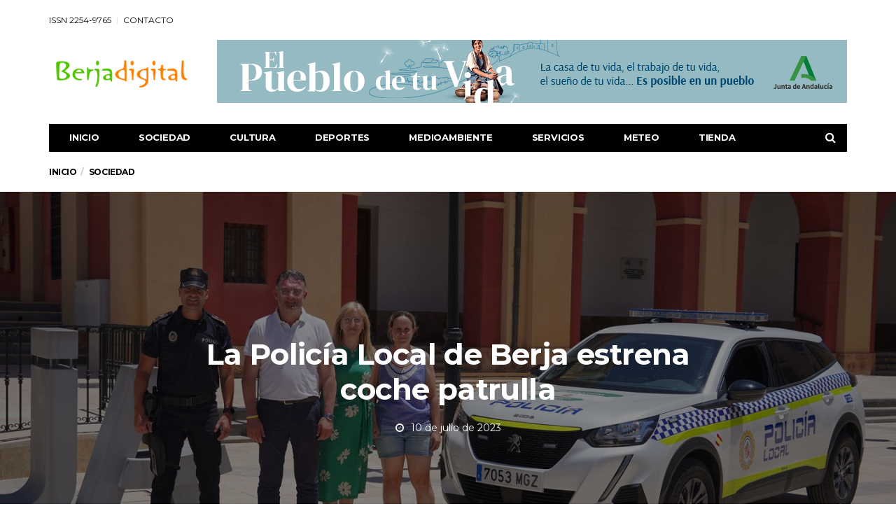

--- FILE ---
content_type: text/html; charset=utf-8
request_url: https://www.google.com/recaptcha/api2/aframe
body_size: 266
content:
<!DOCTYPE HTML><html><head><meta http-equiv="content-type" content="text/html; charset=UTF-8"></head><body><script nonce="VCzn1rbymZGEoK_DFwNEuw">/** Anti-fraud and anti-abuse applications only. See google.com/recaptcha */ try{var clients={'sodar':'https://pagead2.googlesyndication.com/pagead/sodar?'};window.addEventListener("message",function(a){try{if(a.source===window.parent){var b=JSON.parse(a.data);var c=clients[b['id']];if(c){var d=document.createElement('img');d.src=c+b['params']+'&rc='+(localStorage.getItem("rc::a")?sessionStorage.getItem("rc::b"):"");window.document.body.appendChild(d);sessionStorage.setItem("rc::e",parseInt(sessionStorage.getItem("rc::e")||0)+1);localStorage.setItem("rc::h",'1770015913040');}}}catch(b){}});window.parent.postMessage("_grecaptcha_ready", "*");}catch(b){}</script></body></html>

--- FILE ---
content_type: image/svg+xml
request_url: https://app.weathercloud.net/device/sticker/0484480442
body_size: 28639
content:
<?xml version="1.0" encoding="utf-8"?>
<svg version="1.1" width="300" height="150" xmlns="http://www.w3.org/2000/svg">
    <defs>
    <style>
      .color-sky-day-0,.color-sky-night-0{fill:#99BBCC}
      .color-sky-day-1{fill:url(#color-sky-day-1)}
      .color-sky-day-2{fill:url(#color-sky-day-2)}
      .color-sky-day-3{fill:url(#color-sky-day-3)}
      .color-sky-day-4{fill:url(#color-sky-day-4)}
      .color-sky-day-5{fill:url(#color-sky-day-5)}
      .color-sky-day-6{fill:url(#color-sky-day-6)}
      .color-sky-day-7{fill:url(#color-sky-day-7)}
      .color-sky-night-1{fill:url(#color-sky-night-1)}
      .color-sky-night-2{fill:url(#color-sky-night-2)}
      .color-sky-night-3{fill:url(#color-sky-night-3)}
      .color-sky-night-4{fill:url(#color-sky-night-4)}
      .color-sky-night-5{fill:url(#color-sky-night-5)}
      .color-sky-night-6{fill:url(#color-sky-night-6)}
      .color-sky-night-7{fill:url(#color-sky-night-7)}
    </style>
    <linearGradient id="color-sky-day-1" x1="0%" y1="0%" x2="0%" y2="100%"><stop offset="0%" stop-color="#00B9FF"/><stop offset="100%" stop-color="#00B9FF7F"/></linearGradient>
    <linearGradient id="color-sky-day-2" x1="0%" y1="0%" x2="0%" y2="100%"><stop offset="0%" stop-color="#00A1DD"/><stop offset="100%" stop-color="#00A1DD7F"/></linearGradient>
    <linearGradient id="color-sky-day-3" x1="0%" y1="0%" x2="0%" y2="100%"><stop offset="0%" stop-color="#0088BB"/><stop offset="100%" stop-color="#0088BB7F"/></linearGradient>
    <linearGradient id="color-sky-day-4" x1="0%" y1="0%" x2="0%" y2="100%"><stop offset="0%" stop-color="#006F99"/><stop offset="100%" stop-color="#006F997F"/></linearGradient>
    <linearGradient id="color-sky-day-5" x1="0%" y1="0%" x2="0%" y2="100%"><stop offset="0%" stop-color="#005777"/><stop offset="100%" stop-color="#0057777F"/></linearGradient>
    <linearGradient id="color-sky-day-6" x1="0%" y1="0%" x2="0%" y2="100%"><stop offset="0%" stop-color="#003E55"/><stop offset="100%" stop-color="#003E557F"/></linearGradient>
    <linearGradient id="color-sky-day-7" x1="0%" y1="0%" x2="0%" y2="100%"><stop offset="0%" stop-color="#002533"/><stop offset="100%" stop-color="#0025337F"/></linearGradient>
    <linearGradient id="color-sky-night-1" x1="0%" y1="0%" x2="0%" y2="100%"><stop offset="0%" stop-color="#7755D1"/><stop offset="100%" stop-color="#7755D17F"/></linearGradient>
    <linearGradient id="color-sky-night-2" x1="0%" y1="0%" x2="0%" y2="100%"><stop offset="0%" stop-color="#6038CA"/><stop offset="100%" stop-color="#6038CA7F"/></linearGradient>
    <linearGradient id="color-sky-night-3" x1="0%" y1="0%" x2="0%" y2="100%"><stop offset="0%" stop-color="#491CC2"/><stop offset="100%" stop-color="#491CC27F"/></linearGradient>
    <linearGradient id="color-sky-night-4" x1="0%" y1="0%" x2="0%" y2="100%"><stop offset="0%" stop-color="#4018AC"/><stop offset="100%" stop-color="#4018AC7F"/></linearGradient>
    <linearGradient id="color-sky-night-5" x1="0%" y1="0%" x2="0%" y2="100%"><stop offset="0%" stop-color="#381596"/><stop offset="100%" stop-color="#3815967F"/></linearGradient>
    <linearGradient id="color-sky-night-6" x1="0%" y1="0%" x2="0%" y2="100%"><stop offset="0%" stop-color="#301281"/><stop offset="100%" stop-color="#3012817F"/></linearGradient>
    <linearGradient id="color-sky-night-7" x1="0%" y1="0%" x2="0%" y2="100%"><stop offset="0%" stop-color="#280F6B"/><stop offset="100%" stop-color="#280F6B7F"/></linearGradient>
        <clipPath id="base"><rect width="100%" height="100%" rx="4" ry="4"/></clipPath>
        <filter id="shadow" x="-10%" y="-10%" width="120%" height="120%"><feGaussianBlur stdDeviation=".5 .5" result="shadow"/><feOffset dx=".8" dy=".8"/></filter>
    <filter id="shadow2" x="-10%" y="-10%" width="120%" height="120%"><feGaussianBlur stdDeviation=".2 .2" result="shadow2"/><feOffset dx=".5" dy=".5"/></filter>
    <filter id="shadow3" x="-20%" y="-20%" width="140%" height="140%"><feGaussianBlur stdDeviation="5 5" result="shadow3"/><feOffset dx="8" dy="8"/></filter>
    <filter id="shadow4" x="-20%" y="-20%" width="140%" height="140%"><feGaussianBlur stdDeviation="40 40" result="shadow3"/><feOffset dx="50" dy="50"/></filter>
    </defs>
    <g clip-path="url(#base)" font-weight="400" font-family="Roboto,Helvetica Neue,Helvetica,Arial,sans-serif">
        <rect width="100%" height="100%" fill="#0088BB" />
        <rect width="100%" height="100%" class="color-sky-night-1" />
        <rect width="100%" y="125" height="25" stroke-width=".5" stroke="rgba(0,0,0,0)" fill="rgba(0,0,0,0.05)" />
        
        <!-- Title -->
        <text x="10" y="19" font-size="14" font-weight="bold" style="filter: url(#shadow); fill: rgba(0,0,0,.5)">METEO BERJADIGITAL</text>
        <text x="10" y="19" font-size="14" font-weight="bold" fill="#FFFFFF">METEO BERJADIGITAL</text>
                <g transform="translate(271,9) scale(0.012)" fill="#0088BB">
      <path style="filter: url(#shadow4); fill: rgba(0,0,0,.5)" d="M1376 640l138 -135q30 -28 20 -70q-12 -41 -52 -51l-188 -48l53 -186q12 -41 -19 -70q-29 -31 -70 -19l-186 53l-48 -188q-10 -40 -51
			-52q-12 -2 -19 -2q-31 0 -51 22l-135 138l-135 -138q-28 -30 -70 -20q-41 11 -51 52l-48 188l-186 -53q-41 -12 -70 19q-31 29 -19 70 l53
			186l-188 48q-40 10 -52 51q-10 42 20 70l138 135l-138 135q-30 28 -20 70q12 41 52 51l188 48l-53 186q-12 41 19 70q29 31 70 19l186 -53l48
			188q10 41 51 51q41 12 70 -19l135 -139l135 139q29 30 70 19q41 -10 51 -51l48 -188l186 53q41 12 70 -19q31 -29 19 -70 l-53 -186l188
			-48q40 -10 52 -51q10 -42 -20 -70z"/>
      <path d="M1376 640l138 -135q30 -28 20 -70q-12 -41 -52 -51l-188 -48l53 -186q12 -41 -19 -70q-29 -31 -70 -19l-186 53l-48 -188q-10 -40 -51
			-52q-12 -2 -19 -2q-31 0 -51 22l-135 138l-135 -138q-28 -30 -70 -20q-41 11 -51 52l-48 188l-186 -53q-41 -12 -70 19q-31 29 -19 70 l53
			186l-188 48q-40 10 -52 51q-10 42 20 70l138 135l-138 135q-30 28 -20 70q12 41 52 51l188 48l-53 186q-12 41 19 70q29 31 70 19l186 -53l48
			188q10 41 51 51q41 12 70 -19l135 -139l135 139q29 30 70 19q41 -10 51 -51l48 -188l186 53q41 12 70 -19q31 -29 19 -70 l-53 -186l188
			-48q40 -10 52 -51q10 -42 -20 -70z"/>
      <path transform="translate(330,940) scale(0.5, -0.5)" fill="#FFFFFF" d="M1671 970q0 -40 -28 -68l-724 -724l-136 -136q-28 -28 -68 -28t-68 28l-136 136l-362 362q-28 28 -28 68t28 68l136 136q28 28 68 28t68
			-28l294 -295l656 657q28 28 68 28t68 -28l136 -136q28 -28 28 -68z"/>
        </g>
                <!-- Subtitle -->
        <text x="10" y="33" font-size="12" style="filter: url(#shadow); fill: rgba(0,0,0,.5)">Berja</text>
        <text x="10" y="33" font-size="12" fill="#FFFFFF">Berja</text>
        
        <svg x="0" y="0" width="300px" height="150px">
        <text x="52%" y="48%" alignment-baseline="middle" text-anchor="end" font-size="44" style="filter: url(#shadow); fill: rgba(0,0,0,.5)">15</text>
        <text x="52%" y="48%" alignment-baseline="middle" text-anchor="end" font-size="44" fill="#FFFFFF">15</text>
        
        <text x="48%" y="66%" alignment-baseline="middle" text-anchor="middle" font-size="11" style="filter: url(#shadow); fill: rgba(0,0,0,.5)">Sensación 15°</text>
        <text x="48%" y="66%" alignment-baseline="middle" text-anchor="middle" font-size="11" fill="#FFFFFF">Sensación 15°</text>
        </svg>
        
        <text x="156" y="66" font-size="20" style="filter: url(#shadow); fill: rgba(0,0,0,.5)">°C</text>
        <text x="156" y="66" font-size="20" fill="#FFFFFF">°C</text>
        
        <svg x="0" y="0" width="300px" height="150px">
      <path transform="translate(24,37) scale(2)" style="filter: url(#shadow2); fill: rgba(0,0,0,.5)" d="M7.91,14.48c0-0.96,0.19-1.87,0.56-2.75s0.88-1.63,1.51-2.26c0.63-0.63,1.39-1.14,2.27-1.52c0.88-0.38,1.8-0.57,2.75-0.57
            h1.14c0.16,0.04,0.23,0.14,0.23,0.28l0.05,0.88c0.04,1.27,0.49,2.35,1.37,3.24c0.88,0.89,1.94,1.37,3.19,1.42l0.82,0.07
            c0.16,0,0.24,0.08,0.24,0.23v0.98c0.01,1.28-0.3,2.47-0.93,3.56c-0.63,1.09-1.48,1.95-2.57,2.59c-1.08,0.63-2.27,0.95-3.55,0.95
            c-0.97,0-1.9-0.19-2.78-0.56s-1.63-0.88-2.26-1.51c-0.63-0.63-1.13-1.39-1.5-2.26C8.1,16.37,7.91,15.45,7.91,14.48z M9.74,14.48
            c0,0.76,0.15,1.48,0.45,2.16c0.3,0.67,0.7,1.24,1.19,1.7c0.49,0.46,1.05,0.82,1.69,1.08c0.63,0.27,1.28,0.4,1.94,0.4
            c0.58,0,1.17-0.11,1.76-0.34c0.59-0.23,1.14-0.55,1.65-0.96c0.51-0.41,0.94-0.93,1.31-1.57c0.37-0.64,0.6-1.33,0.71-2.09
            c-1.63-0.34-2.94-1.04-3.92-2.1s-1.55-2.3-1.7-3.74C13.86,9.08,13,9.37,12.21,9.9c-0.78,0.53-1.39,1.2-1.82,2.02
            C9.96,12.74,9.74,13.59,9.74,14.48z"/>
      <path transform="translate(24,37) scale(2)" fill="#FFFFFF" d="M7.91,14.48c0-0.96,0.19-1.87,0.56-2.75s0.88-1.63,1.51-2.26c0.63-0.63,1.39-1.14,2.27-1.52c0.88-0.38,1.8-0.57,2.75-0.57
            h1.14c0.16,0.04,0.23,0.14,0.23,0.28l0.05,0.88c0.04,1.27,0.49,2.35,1.37,3.24c0.88,0.89,1.94,1.37,3.19,1.42l0.82,0.07
            c0.16,0,0.24,0.08,0.24,0.23v0.98c0.01,1.28-0.3,2.47-0.93,3.56c-0.63,1.09-1.48,1.95-2.57,2.59c-1.08,0.63-2.27,0.95-3.55,0.95
            c-0.97,0-1.9-0.19-2.78-0.56s-1.63-0.88-2.26-1.51c-0.63-0.63-1.13-1.39-1.5-2.26C8.1,16.37,7.91,15.45,7.91,14.48z M9.74,14.48
            c0,0.76,0.15,1.48,0.45,2.16c0.3,0.67,0.7,1.24,1.19,1.7c0.49,0.46,1.05,0.82,1.69,1.08c0.63,0.27,1.28,0.4,1.94,0.4
            c0.58,0,1.17-0.11,1.76-0.34c0.59-0.23,1.14-0.55,1.65-0.96c0.51-0.41,0.94-0.93,1.31-1.57c0.37-0.64,0.6-1.33,0.71-2.09
            c-1.63-0.34-2.94-1.04-3.92-2.1s-1.55-2.3-1.7-3.74C13.86,9.08,13,9.37,12.21,9.9c-0.78,0.53-1.39,1.2-1.82,2.02
            C9.96,12.74,9.74,13.59,9.74,14.48z"/>
      
      <text x="15%" y="60.5%" text-anchor="middle" font-size="11" style="filter: url(#shadow); fill: rgba(0,0,0,.5)">
              <tspan class="text" x="44" dx="10" dy="11">Despejado</tspan>
       
      </text>
      <text x="15%" y="60.5%" text-anchor="middle" font-size="11" fill="#FFFFFF">
              <tspan class="text" x="44" dx="10" dy="11">Despejado</tspan>
       
      </text>
        </svg>
        
        <!-- Variables -->
        <path transform="translate(197,42) scale(0.8)" style="filter: url(#shadow); fill: rgba(0,0,0,.5)" d="M3.1,16.97c0,0.24,0.09,0.45,0.28,0.62c0.16,0.19,0.37,0.28,0.63,0.28H18.7c0.29,0,0.53,0.1,0.73,0.3
            c0.2,0.2,0.3,0.45,0.3,0.74c0,0.29-0.1,0.53-0.3,0.72c-0.2,0.19-0.44,0.29-0.74,0.29c-0.29,0-0.54-0.1-0.73-0.29
            c-0.16-0.18-0.36-0.26-0.6-0.26c-0.25,0-0.46,0.09-0.64,0.26s-0.27,0.38-0.27,0.61c0,0.25,0.09,0.46,0.28,0.63
            c0.56,0.55,1.22,0.83,1.96,0.83c0.78,0,1.45-0.27,2.01-0.81c0.56-0.54,0.83-1.19,0.83-1.97s-0.28-1.44-0.84-2
            c-0.56-0.56-1.23-0.84-2-0.84H4.01c-0.25,0-0.46,0.09-0.64,0.26C3.19,16.51,3.1,16.72,3.1,16.97z M3.1,13.69
            c0,0.23,0.09,0.43,0.28,0.61c0.17,0.18,0.38,0.26,0.63,0.26h20.04c0.78,0,1.45-0.27,2.01-0.82c0.56-0.54,0.84-1.2,0.84-1.97
            c0-0.77-0.28-1.44-0.84-1.99s-1.23-0.83-2.01-0.83c-0.77,0-1.42,0.27-1.95,0.8c-0.18,0.16-0.27,0.38-0.27,0.67
            c0,0.26,0.09,0.47,0.26,0.63c0.17,0.16,0.38,0.24,0.63,0.24c0.24,0,0.45-0.08,0.63-0.24c0.19-0.21,0.42-0.31,0.7-0.31
            c0.29,0,0.53,0.1,0.73,0.3c0.2,0.2,0.3,0.44,0.3,0.73c0,0.29-0.1,0.53-0.3,0.72c-0.2,0.19-0.44,0.29-0.73,0.29H4.01
            c-0.25,0-0.46,0.09-0.64,0.26C3.19,13.23,3.1,13.44,3.1,13.69z"/>
        <path transform="translate(197,42) scale(0.8)" fill="#FFFFFF" d="M3.1,16.97c0,0.24,0.09,0.45,0.28,0.62c0.16,0.19,0.37,0.28,0.63,0.28H18.7c0.29,0,0.53,0.1,0.73,0.3
            c0.2,0.2,0.3,0.45,0.3,0.74c0,0.29-0.1,0.53-0.3,0.72c-0.2,0.19-0.44,0.29-0.74,0.29c-0.29,0-0.54-0.1-0.73-0.29
            c-0.16-0.18-0.36-0.26-0.6-0.26c-0.25,0-0.46,0.09-0.64,0.26s-0.27,0.38-0.27,0.61c0,0.25,0.09,0.46,0.28,0.63
            c0.56,0.55,1.22,0.83,1.96,0.83c0.78,0,1.45-0.27,2.01-0.81c0.56-0.54,0.83-1.19,0.83-1.97s-0.28-1.44-0.84-2
            c-0.56-0.56-1.23-0.84-2-0.84H4.01c-0.25,0-0.46,0.09-0.64,0.26C3.19,16.51,3.1,16.72,3.1,16.97z M3.1,13.69
            c0,0.23,0.09,0.43,0.28,0.61c0.17,0.18,0.38,0.26,0.63,0.26h20.04c0.78,0,1.45-0.27,2.01-0.82c0.56-0.54,0.84-1.2,0.84-1.97
            c0-0.77-0.28-1.44-0.84-1.99s-1.23-0.83-2.01-0.83c-0.77,0-1.42,0.27-1.95,0.8c-0.18,0.16-0.27,0.38-0.27,0.67
            c0,0.26,0.09,0.47,0.26,0.63c0.17,0.16,0.38,0.24,0.63,0.24c0.24,0,0.45-0.08,0.63-0.24c0.19-0.21,0.42-0.31,0.7-0.31
            c0.29,0,0.53,0.1,0.73,0.3c0.2,0.2,0.3,0.44,0.3,0.73c0,0.29-0.1,0.53-0.3,0.72c-0.2,0.19-0.44,0.29-0.73,0.29H4.01
            c-0.25,0-0.46,0.09-0.64,0.26C3.19,13.23,3.1,13.44,3.1,13.69z"/>
        
        <text x="224" y="58" font-size="11" style="filter: url(#shadow); fill: rgba(0,0,0,.5)">0 km/h OSO</text>
        <text x="224" y="58" font-size="11" fill="#FFFFFF">0 km/h OSO</text>
        
        <path transform="translate(197,64) scale(0.8)" style="filter: url(#shadow); fill: rgba(0,0,0,.5)" d="M7.69,13.2c0-0.99,0.19-1.94,0.58-2.85c0.39-0.91,0.91-1.68,1.57-2.33s1.44-1.17,2.34-1.56c0.9-0.39,1.85-0.58,2.84-0.58
            c0.99,0,1.94,0.19,2.85,0.58c0.9,0.39,1.68,0.91,2.33,1.56c0.65,0.65,1.17,1.43,1.56,2.33s0.58,1.85,0.58,2.85
            c0,1.62-0.48,3.06-1.44,4.34c-0.96,1.27-2.2,2.14-3.71,2.61v3.29h-4.24v-3.25c-1.54-0.45-2.81-1.32-3.79-2.61S7.69,14.83,7.69,13.2z
             M9.3,13.2c0,1.55,0.56,2.88,1.69,3.99c1.11,1.12,2.45,1.68,4.02,1.68c1.03,0,1.99-0.25,2.86-0.76c0.88-0.51,1.57-1.2,2.09-2.07
            c0.51-0.87,0.77-1.82,0.77-2.85c0-0.77-0.15-1.5-0.45-2.21s-0.71-1.31-1.22-1.82c-0.51-0.51-1.12-0.92-1.83-1.22
            c-0.71-0.3-1.44-0.45-2.21-0.45c-0.77,0-1.5,0.15-2.21,0.45s-1.31,0.71-1.82,1.22c-0.51,0.51-0.92,1.12-1.22,1.82
            C9.45,11.7,9.3,12.43,9.3,13.2z M9.88,13.56v-0.72h2.17v0.72H9.88z M10.97,10.02l0.52-0.52l1.52,1.52l-0.52,0.53L10.97,10.02z
             M13.5,14.95c0-0.42,0.15-0.78,0.44-1.09c0.29-0.31,0.65-0.47,1.06-0.48l2.73-4.49l0.66,0.35l-2.02,4.83
            c0.18,0.25,0.26,0.54,0.26,0.88c0,0.44-0.15,0.81-0.46,1.11c-0.31,0.3-0.68,0.45-1.12,0.45c-0.43,0-0.8-0.15-1.1-0.45
            C13.65,15.76,13.5,15.39,13.5,14.95z M14.81,10.28V8.12h0.69v2.17H14.81z M17.75,13.55v-0.74h2.17v0.74H17.75z"/>
        <path transform="translate(197,64) scale(0.8)" fill="#FFFFFF" d="M7.69,13.2c0-0.99,0.19-1.94,0.58-2.85c0.39-0.91,0.91-1.68,1.57-2.33s1.44-1.17,2.34-1.56c0.9-0.39,1.85-0.58,2.84-0.58
            c0.99,0,1.94,0.19,2.85,0.58c0.9,0.39,1.68,0.91,2.33,1.56c0.65,0.65,1.17,1.43,1.56,2.33s0.58,1.85,0.58,2.85
            c0,1.62-0.48,3.06-1.44,4.34c-0.96,1.27-2.2,2.14-3.71,2.61v3.29h-4.24v-3.25c-1.54-0.45-2.81-1.32-3.79-2.61S7.69,14.83,7.69,13.2z
             M9.3,13.2c0,1.55,0.56,2.88,1.69,3.99c1.11,1.12,2.45,1.68,4.02,1.68c1.03,0,1.99-0.25,2.86-0.76c0.88-0.51,1.57-1.2,2.09-2.07
            c0.51-0.87,0.77-1.82,0.77-2.85c0-0.77-0.15-1.5-0.45-2.21s-0.71-1.31-1.22-1.82c-0.51-0.51-1.12-0.92-1.83-1.22
            c-0.71-0.3-1.44-0.45-2.21-0.45c-0.77,0-1.5,0.15-2.21,0.45s-1.31,0.71-1.82,1.22c-0.51,0.51-0.92,1.12-1.22,1.82
            C9.45,11.7,9.3,12.43,9.3,13.2z M9.88,13.56v-0.72h2.17v0.72H9.88z M10.97,10.02l0.52-0.52l1.52,1.52l-0.52,0.53L10.97,10.02z
             M13.5,14.95c0-0.42,0.15-0.78,0.44-1.09c0.29-0.31,0.65-0.47,1.06-0.48l2.73-4.49l0.66,0.35l-2.02,4.83
            c0.18,0.25,0.26,0.54,0.26,0.88c0,0.44-0.15,0.81-0.46,1.11c-0.31,0.3-0.68,0.45-1.12,0.45c-0.43,0-0.8-0.15-1.1-0.45
            C13.65,15.76,13.5,15.39,13.5,14.95z M14.81,10.28V8.12h0.69v2.17H14.81z M17.75,13.55v-0.74h2.17v0.74H17.75z"/>
        
        <text x="224" y="80" font-size="11" style="filter: url(#shadow); fill: rgba(0,0,0,.5)">1017.2 mbar</text>
        <text x="224" y="80" font-size="11" fill="#FFFFFF">1017.2 mbar</text>
        
                <path transform="translate(197,86) scale(0.8)" style="filter: url(#shadow); fill: rgba(0,0,0,.5)" d="M7.56,17.19c0-0.88,0.24-1.89,0.72-3.03s1.1-2.25,1.86-3.31c1.56-2.06,2.92-3.62,4.06-4.67l0.75-0.72
            c0.25,0.26,0.53,0.5,0.83,0.72c0.41,0.42,1.04,1.11,1.88,2.09s1.57,1.85,2.17,2.65c0.71,1.01,1.32,2.1,1.81,3.25
            s0.74,2.16,0.74,3.03c0,1-0.19,1.95-0.58,2.86c-0.39,0.91-0.91,1.7-1.57,2.36c-0.66,0.66-1.45,1.19-2.37,1.58
            c-0.92,0.39-1.89,0.59-2.91,0.59c-1,0-1.95-0.19-2.86-0.57c-0.91-0.38-1.7-0.89-2.36-1.55c-0.66-0.65-1.19-1.44-1.58-2.35
            S7.56,18.23,7.56,17.19z M9.82,14.26c0,0.83,0.17,1.49,0.52,1.99c0.35,0.49,0.88,0.74,1.59,0.74c0.72,0,1.25-0.25,1.61-0.74
            c0.35-0.49,0.53-1.15,0.54-1.99c-0.01-0.84-0.19-1.5-0.54-2c-0.35-0.49-0.89-0.74-1.61-0.74c-0.71,0-1.24,0.25-1.59,0.74
            C9.99,12.76,9.82,13.42,9.82,14.26z M11.39,14.26c0-0.15,0-0.27,0-0.35s0.01-0.19,0.02-0.33c0.01-0.14,0.02-0.25,0.05-0.32
            s0.05-0.16,0.09-0.24c0.04-0.08,0.09-0.15,0.15-0.18c0.07-0.04,0.14-0.06,0.23-0.06c0.14,0,0.25,0.04,0.33,0.12s0.14,0.21,0.17,0.38
            c0.03,0.18,0.05,0.32,0.06,0.45s0.01,0.3,0.01,0.52c0,0.23,0,0.4-0.01,0.52c-0.01,0.12-0.03,0.27-0.06,0.45
            c-0.03,0.17-0.09,0.3-0.17,0.38s-0.19,0.12-0.33,0.12c-0.09,0-0.16-0.02-0.23-0.06c-0.07-0.04-0.12-0.1-0.15-0.18
            c-0.04-0.08-0.07-0.17-0.09-0.24c-0.02-0.08-0.04-0.19-0.05-0.32c-0.01-0.14-0.02-0.25-0.02-0.32S11.39,14.41,11.39,14.26z
             M11.98,22.01h1.32l4.99-10.74h-1.35L11.98,22.01z M16.28,19.02c0.01,0.84,0.2,1.5,0.55,2c0.35,0.49,0.89,0.74,1.6,0.74
            c0.72,0,1.25-0.25,1.6-0.74c0.35-0.49,0.52-1.16,0.53-2c-0.01-0.84-0.18-1.5-0.53-1.99c-0.35-0.49-0.88-0.74-1.6-0.74
            c-0.71,0-1.25,0.25-1.6,0.74C16.47,17.52,16.29,18.18,16.28,19.02z M17.85,19.02c0-0.23,0-0.4,0.01-0.52
            c0.01-0.12,0.03-0.27,0.06-0.45s0.09-0.3,0.17-0.38s0.19-0.12,0.33-0.12c0.09,0,0.17,0.02,0.24,0.06c0.07,0.04,0.12,0.1,0.16,0.19
            c0.04,0.09,0.07,0.17,0.1,0.24s0.04,0.18,0.05,0.32l0.01,0.32l0,0.34c0,0.16,0,0.28,0,0.35l-0.01,0.32l-0.05,0.32l-0.1,0.24
            l-0.16,0.19l-0.24,0.06c-0.14,0-0.25-0.04-0.33-0.12s-0.14-0.21-0.17-0.38c-0.03-0.18-0.05-0.33-0.06-0.45S17.85,19.25,17.85,19.02z"/>
        <path transform="translate(197,86) scale(0.8)" fill="#FFFFFF" d="M7.56,17.19c0-0.88,0.24-1.89,0.72-3.03s1.1-2.25,1.86-3.31c1.56-2.06,2.92-3.62,4.06-4.67l0.75-0.72
            c0.25,0.26,0.53,0.5,0.83,0.72c0.41,0.42,1.04,1.11,1.88,2.09s1.57,1.85,2.17,2.65c0.71,1.01,1.32,2.1,1.81,3.25
            s0.74,2.16,0.74,3.03c0,1-0.19,1.95-0.58,2.86c-0.39,0.91-0.91,1.7-1.57,2.36c-0.66,0.66-1.45,1.19-2.37,1.58
            c-0.92,0.39-1.89,0.59-2.91,0.59c-1,0-1.95-0.19-2.86-0.57c-0.91-0.38-1.7-0.89-2.36-1.55c-0.66-0.65-1.19-1.44-1.58-2.35
            S7.56,18.23,7.56,17.19z M9.82,14.26c0,0.83,0.17,1.49,0.52,1.99c0.35,0.49,0.88,0.74,1.59,0.74c0.72,0,1.25-0.25,1.61-0.74
            c0.35-0.49,0.53-1.15,0.54-1.99c-0.01-0.84-0.19-1.5-0.54-2c-0.35-0.49-0.89-0.74-1.61-0.74c-0.71,0-1.24,0.25-1.59,0.74
            C9.99,12.76,9.82,13.42,9.82,14.26z M11.39,14.26c0-0.15,0-0.27,0-0.35s0.01-0.19,0.02-0.33c0.01-0.14,0.02-0.25,0.05-0.32
            s0.05-0.16,0.09-0.24c0.04-0.08,0.09-0.15,0.15-0.18c0.07-0.04,0.14-0.06,0.23-0.06c0.14,0,0.25,0.04,0.33,0.12s0.14,0.21,0.17,0.38
            c0.03,0.18,0.05,0.32,0.06,0.45s0.01,0.3,0.01,0.52c0,0.23,0,0.4-0.01,0.52c-0.01,0.12-0.03,0.27-0.06,0.45
            c-0.03,0.17-0.09,0.3-0.17,0.38s-0.19,0.12-0.33,0.12c-0.09,0-0.16-0.02-0.23-0.06c-0.07-0.04-0.12-0.1-0.15-0.18
            c-0.04-0.08-0.07-0.17-0.09-0.24c-0.02-0.08-0.04-0.19-0.05-0.32c-0.01-0.14-0.02-0.25-0.02-0.32S11.39,14.41,11.39,14.26z
             M11.98,22.01h1.32l4.99-10.74h-1.35L11.98,22.01z M16.28,19.02c0.01,0.84,0.2,1.5,0.55,2c0.35,0.49,0.89,0.74,1.6,0.74
            c0.72,0,1.25-0.25,1.6-0.74c0.35-0.49,0.52-1.16,0.53-2c-0.01-0.84-0.18-1.5-0.53-1.99c-0.35-0.49-0.88-0.74-1.6-0.74
            c-0.71,0-1.25,0.25-1.6,0.74C16.47,17.52,16.29,18.18,16.28,19.02z M17.85,19.02c0-0.23,0-0.4,0.01-0.52
            c0.01-0.12,0.03-0.27,0.06-0.45s0.09-0.3,0.17-0.38s0.19-0.12,0.33-0.12c0.09,0,0.17,0.02,0.24,0.06c0.07,0.04,0.12,0.1,0.16,0.19
            c0.04,0.09,0.07,0.17,0.1,0.24s0.04,0.18,0.05,0.32l0.01,0.32l0,0.34c0,0.16,0,0.28,0,0.35l-0.01,0.32l-0.05,0.32l-0.1,0.24
            l-0.16,0.19l-0.24,0.06c-0.14,0-0.25-0.04-0.33-0.12s-0.14-0.21-0.17-0.38c-0.03-0.18-0.05-0.33-0.06-0.45S17.85,19.25,17.85,19.02z"/>
        
        <text x="224" y="102" font-size="11" style="filter: url(#shadow); fill: rgba(0,0,0,.5)">47 %</text>
        <text x="224" y="102" font-size="11" fill="#FFFFFF">47 %</text>
        
        <!-- Last update -->
        <text x="10" y="141" font-size="11" style="filter: url(#shadow); fill: rgba(0,0,0,.5)">Hace 8 minutos</text>
        <text x="10" y="141" font-size="11" fill="#FFFFFF">Hace 8 minutos</text>
        
        <!-- Weathercloud logo -->
        <g x="206" y="131" transform="translate(200,131) scale(0.08)" style="filter: url(#shadow3); fill: rgba(0,0,0,.5)">
      <path d="M104.22,89a277.16,277.16,0,0,0-7,29.91H96.6c-2.1-9.33-4.76-19.05-8.19-30.1L74.12,42.67H60L45,89.73c-3.05,9.91-6.1,19.82-8.19,29.15H36.2c-1.72-9.52-4.19-19.05-6.67-29.34L17.15,42.67H0l27.82,92.21H43.06L57.92,91.06a273.47,273.47,0,0,0,8.38-30.49h.38a307.48,307.48,0,0,0,8.2,30.3l14.1,44h15.24l29.72-92.21H117.36Z" transform="translate(0 0.4)"/>
      <path d="M185.38,40.76c-26.87,0-43.26,21.72-43.26,49.53s17,46.68,45.35,46.68c14.66,0,25-3.23,30.86-5.9l-3-12c-6.1,2.66-13.54,4.76-25.53,4.76-17,0-31.25-9.33-31.63-32h64.78a40.68,40.68,0,0,0,.57-7.81C223.48,67.06,215.67,40.76,185.38,40.76Zm21.9,39h-49c1.33-11.62,8.57-27,25.71-27C202.91,52.76,207.48,69.34,207.29,79.81Z" transform="translate(0 0.4)"/>
      <path d="M309,78.29C309,60,302.16,40.76,274,40.76c-11.63,0-22.87,3.23-30.49,8L247.29,60c6.48-4.38,15.43-6.86,24.19-6.86,18.87-.19,21,13.72,21,21.15V76.2C256.82,76,237,88.2,237,110.49c0,13.34,9.52,26.49,28.2,26.49,13.14,0,23.05-6.47,28.2-13.72H294l1.34,11.62h15A155.45,155.45,0,0,1,309,112.78Zm-16.19,25.54a19,19,0,0,1-.77,5.34c-2.67,7.8-10.47,15.42-22.66,15.42-8.39,0-15.62-5-15.62-16,0-17.91,20.77-21.15,39.06-20.77Z" transform="translate(0 0.4)"/>
      <path d="M355.5,20.57l-16.38,4.94V42.67H324.84V55.43h14.29v50.3c0,10.86,1.91,19.06,6.48,24.2,4,4.38,10.29,7.05,18.1,7.05a45.55,45.55,0,0,0,14.87-2.29l-.76-12.77a31.19,31.19,0,0,1-9.72,1.15c-9.34,0-12.58-6.49-12.58-17.91V55.43h24V42.67h-24Z" transform="translate(0 0.4)"/>
      <path d="M444.67,40.76a34.4,34.4,0,0,0-17.16,4.57,31.64,31.64,0,0,0-12,12h-.38V-.4H398.37V134.88h16.77V79.24a21.38,21.38,0,0,1,1.14-8c3.24-9,11.63-16.58,22.48-16.58,15.82,0,21.34,12.39,21.34,27.25v53h16.76V80C476.87,48.39,457.05,40.76,444.67,40.76Z" transform="translate(0 0.4)"/>
      <path d="M540.69,40.76c-26.86,0-43.25,21.72-43.25,49.53S514.4,137,542.79,137c14.67,0,25-3.23,30.87-5.9l-3.05-12c-6.09,2.66-13.53,4.76-25.53,4.76-17,0-31.25-9.33-31.63-32h64.78a41.16,41.16,0,0,0,.57-7.81C578.79,67.06,571,40.76,540.69,40.76Zm21.91,39h-49c1.33-11.62,8.58-27,25.72-27C558.22,52.76,562.79,69.34,562.6,79.81Z" transform="translate(0 0.4)"/>
      <path d="M614.8,61h-.57l-.77-18.29H598.79c.58,8.57.77,17.91.77,28.76v63.45h16.77V85.73a50.69,50.69,0,0,1,.57-7.82c2.29-12.58,10.67-21.34,22.48-21.34a26,26,0,0,1,5.72.38V41.14a33.7,33.7,0,0,0-4.57-.38C629.28,40.76,619,48.57,614.8,61Z" transform="translate(0 0.4)"/>
      <path d="M708.92,61.91c7.62,0,12.76,1.33,16.19,2.86l4.57-21.53a67,67,0,0,0-22.1-3.62c-34.68,0-53.35,22.3-53.35,49.54,0,29.15,19.24,47.63,49.35,47.63,11,0,20.76-1.91,25.91-4.38l-3.43-21.34a40.89,40.89,0,0,1-16.58,3.05C695.39,114.11,684,105,684,88,683.76,72.77,693.68,61.91,708.92,61.91Z" transform="translate(0 0.4)"/>
      <polygon points="745.49 135.27 774.45 135.27 774.45 0 745.49 17.45 745.49 135.27"/>
      <path d="M842.47,39.43c-30.11,0-49.92,19.25-49.92,49.54,0,30.1,20.95,48,48.2,48,25,0,49.16-15.62,49.16-49.73C889.91,59,870.86,39.43,842.47,39.43Zm-.95,76.79c-12.39,0-19.06-12-19.06-28,0-13.73,5.34-28,19.06-28C854.66,60.2,860,74.29,860,88,860,105,852.94,116.21,841.52,116.21Z" transform="translate(0 0.4)"/>
      <path d="M995.64,41.71h-29V97.16a16.09,16.09,0,0,1-15.62,16.38c-10.29,0-14.66-8.19-14.66-21.73V41.71h-29V96.4c0,28.77,13.72,40.58,32.77,40.58,16.76,0,25.53-9.53,29.15-15.25h.57l1.33,13.14h25.15c-.38-7.81-.77-17.72-.77-29.91Z" transform="translate(0 0.4)"/>
      <path d="M1109.2,107.07V-.4l-29,17.44V49.9h-.37c-4.19-6.28-13-10.48-24.58-10.48-22.29,0-41.91,18.29-41.72,49.73,0,29,17.71,47.82,39.82,47.82,12,0,23.43-5.34,29.16-15.62h.57l1.14,13.52H1110C1109.57,128.59,1109.2,117.55,1109.2,107.07Zm-29-13.72a37.38,37.38,0,0,1-.57,6.67,17.17,17.17,0,0,1-17,13.9c-12,0-19.82-9.91-19.82-25.72,0-14.67,6.67-26.48,20-26.48,9,0,15.24,6.47,17,14.09a26.66,26.66,0,0,1,.37,5.34Z" transform="translate(0 0.4)"/>
        </g>
        <g x="206" y="131" transform="translate(200,131) scale(0.08)" fill="#FFFFFF">
      <path d="M104.22,89a277.16,277.16,0,0,0-7,29.91H96.6c-2.1-9.33-4.76-19.05-8.19-30.1L74.12,42.67H60L45,89.73c-3.05,9.91-6.1,19.82-8.19,29.15H36.2c-1.72-9.52-4.19-19.05-6.67-29.34L17.15,42.67H0l27.82,92.21H43.06L57.92,91.06a273.47,273.47,0,0,0,8.38-30.49h.38a307.48,307.48,0,0,0,8.2,30.3l14.1,44h15.24l29.72-92.21H117.36Z" transform="translate(0 0.4)"/>
      <path d="M185.38,40.76c-26.87,0-43.26,21.72-43.26,49.53s17,46.68,45.35,46.68c14.66,0,25-3.23,30.86-5.9l-3-12c-6.1,2.66-13.54,4.76-25.53,4.76-17,0-31.25-9.33-31.63-32h64.78a40.68,40.68,0,0,0,.57-7.81C223.48,67.06,215.67,40.76,185.38,40.76Zm21.9,39h-49c1.33-11.62,8.57-27,25.71-27C202.91,52.76,207.48,69.34,207.29,79.81Z" transform="translate(0 0.4)"/>
      <path d="M309,78.29C309,60,302.16,40.76,274,40.76c-11.63,0-22.87,3.23-30.49,8L247.29,60c6.48-4.38,15.43-6.86,24.19-6.86,18.87-.19,21,13.72,21,21.15V76.2C256.82,76,237,88.2,237,110.49c0,13.34,9.52,26.49,28.2,26.49,13.14,0,23.05-6.47,28.2-13.72H294l1.34,11.62h15A155.45,155.45,0,0,1,309,112.78Zm-16.19,25.54a19,19,0,0,1-.77,5.34c-2.67,7.8-10.47,15.42-22.66,15.42-8.39,0-15.62-5-15.62-16,0-17.91,20.77-21.15,39.06-20.77Z" transform="translate(0 0.4)"/>
      <path d="M355.5,20.57l-16.38,4.94V42.67H324.84V55.43h14.29v50.3c0,10.86,1.91,19.06,6.48,24.2,4,4.38,10.29,7.05,18.1,7.05a45.55,45.55,0,0,0,14.87-2.29l-.76-12.77a31.19,31.19,0,0,1-9.72,1.15c-9.34,0-12.58-6.49-12.58-17.91V55.43h24V42.67h-24Z" transform="translate(0 0.4)"/>
      <path d="M444.67,40.76a34.4,34.4,0,0,0-17.16,4.57,31.64,31.64,0,0,0-12,12h-.38V-.4H398.37V134.88h16.77V79.24a21.38,21.38,0,0,1,1.14-8c3.24-9,11.63-16.58,22.48-16.58,15.82,0,21.34,12.39,21.34,27.25v53h16.76V80C476.87,48.39,457.05,40.76,444.67,40.76Z" transform="translate(0 0.4)"/>
      <path d="M540.69,40.76c-26.86,0-43.25,21.72-43.25,49.53S514.4,137,542.79,137c14.67,0,25-3.23,30.87-5.9l-3.05-12c-6.09,2.66-13.53,4.76-25.53,4.76-17,0-31.25-9.33-31.63-32h64.78a41.16,41.16,0,0,0,.57-7.81C578.79,67.06,571,40.76,540.69,40.76Zm21.91,39h-49c1.33-11.62,8.58-27,25.72-27C558.22,52.76,562.79,69.34,562.6,79.81Z" transform="translate(0 0.4)"/>
      <path d="M614.8,61h-.57l-.77-18.29H598.79c.58,8.57.77,17.91.77,28.76v63.45h16.77V85.73a50.69,50.69,0,0,1,.57-7.82c2.29-12.58,10.67-21.34,22.48-21.34a26,26,0,0,1,5.72.38V41.14a33.7,33.7,0,0,0-4.57-.38C629.28,40.76,619,48.57,614.8,61Z" transform="translate(0 0.4)"/>
      <path d="M708.92,61.91c7.62,0,12.76,1.33,16.19,2.86l4.57-21.53a67,67,0,0,0-22.1-3.62c-34.68,0-53.35,22.3-53.35,49.54,0,29.15,19.24,47.63,49.35,47.63,11,0,20.76-1.91,25.91-4.38l-3.43-21.34a40.89,40.89,0,0,1-16.58,3.05C695.39,114.11,684,105,684,88,683.76,72.77,693.68,61.91,708.92,61.91Z" transform="translate(0 0.4)"/>
      <polygon points="745.49 135.27 774.45 135.27 774.45 0 745.49 17.45 745.49 135.27"/>
      <path d="M842.47,39.43c-30.11,0-49.92,19.25-49.92,49.54,0,30.1,20.95,48,48.2,48,25,0,49.16-15.62,49.16-49.73C889.91,59,870.86,39.43,842.47,39.43Zm-.95,76.79c-12.39,0-19.06-12-19.06-28,0-13.73,5.34-28,19.06-28C854.66,60.2,860,74.29,860,88,860,105,852.94,116.21,841.52,116.21Z" transform="translate(0 0.4)"/>
      <path d="M995.64,41.71h-29V97.16a16.09,16.09,0,0,1-15.62,16.38c-10.29,0-14.66-8.19-14.66-21.73V41.71h-29V96.4c0,28.77,13.72,40.58,32.77,40.58,16.76,0,25.53-9.53,29.15-15.25h.57l1.33,13.14h25.15c-.38-7.81-.77-17.72-.77-29.91Z" transform="translate(0 0.4)"/>
      <path d="M1109.2,107.07V-.4l-29,17.44V49.9h-.37c-4.19-6.28-13-10.48-24.58-10.48-22.29,0-41.91,18.29-41.72,49.73,0,29,17.71,47.82,39.82,47.82,12,0,23.43-5.34,29.16-15.62h.57l1.14,13.52H1110C1109.57,128.59,1109.2,117.55,1109.2,107.07Zm-29-13.72a37.38,37.38,0,0,1-.57,6.67,17.17,17.17,0,0,1-17,13.9c-12,0-19.82-9.91-19.82-25.72,0-14.67,6.67-26.48,20-26.48,9,0,15.24,6.47,17,14.09a26.66,26.66,0,0,1,.37,5.34Z" transform="translate(0 0.4)"/>
        </g>
    </g>
</svg>
